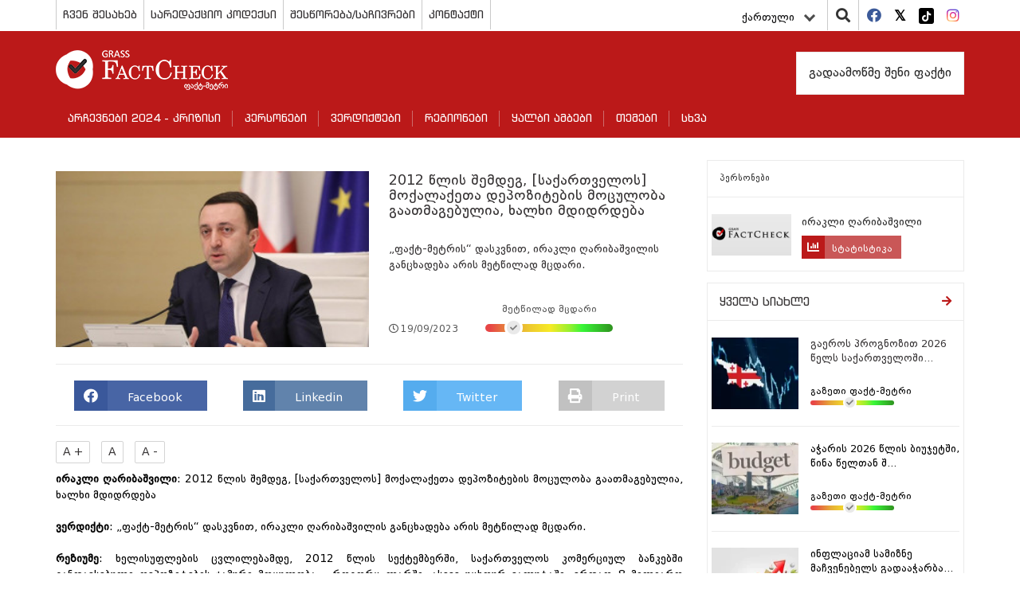

--- FILE ---
content_type: text/html; charset=UTF-8
request_url: https://factcheck.ge/ka/story/42223-2012-%E1%83%AC%E1%83%9A%E1%83%98%E1%83%A1-%E1%83%A8%E1%83%94%E1%83%9B%E1%83%93%E1%83%94%E1%83%92-%E1%83%A1%E1%83%90%E1%83%A5%E1%83%90%E1%83%A0%E1%83%97%E1%83%95%E1%83%94%E1%83%9A%E1%83%9D%E1%83%A1-%E1%83%9B%E1%83%9D%E1%83%A5%E1%83%90%E1%83%9A%E1%83%90%E1%83%A5%E1%83%94%E1%83%97%E1%83%90-%E1%83%93%E1%83%94%E1%83%9E%E1%83%9D%E1%83%96%E1%83%98%E1%83%A2%E1%83%94%E1%83%91%E1%83%98%E1%83%A1-%E1%83%9B%E1%83%9D%E1%83%AA%E1%83%A3%E1%83%9A%E1%83%9D%E1%83%91%E1%83%90-%E1%83%92%E1%83%90%E1%83%90%E1%83%97%E1%83%9B%E1%83%90%E1%83%92%E1%83%94%E1%83%91%E1%83%A3%E1%83%9A%E1%83%98%E1%83%90-%E1%83%AE%E1%83%90%E1%83%9A%E1%83%AE%E1%83%98-%E1%83%9B%E1%83%93%E1%83%98%E1%83%93%E1%83%A0%E1%83%93%E1%83%94%E1%83%91%E1%83%90
body_size: 15030
content:
<!DOCTYPE html>
<html lang="ka">
<head>
    <meta charset="utf-8">
    <meta http-equiv="X-UA-Compatible" content="IE=edge">
    <meta name="viewport" content="width=device-width, initial-scale=1">
        <title>2012 წლის შემდეგ, [საქართველოს] მოქალაქეთა დეპოზიტების მოცულობა გაათმაგებულია, ხალხი მდიდრდება | Factcheck.ge</title>
            <meta name="description" content="ირაკლი ღარიბაშვილი: 2012 წლის შემდეგ, [საქართველოს] მოქალაქეთა დეპოზიტების მოცულობა გაათმაგებულია, ხალხი მდიდრდება
ვერდიქტი: &amp;bdquo;ფაქტ-მეტრის&amp;ldquo;..."/>
        <meta name="keywords" content=""/>
    <meta property="og:url" content="https://factcheck.ge/ka/story/42223-2012-%E1%83%AC%E1%83%9A%E1%83%98%E1%83%A1-%E1%83%A8%E1%83%94%E1%83%9B%E1%83%93%E1%83%94%E1%83%92-%E1%83%A1%E1%83%90%E1%83%A5%E1%83%90%E1%83%A0%E1%83%97%E1%83%95%E1%83%94%E1%83%9A%E1%83%9D%E1%83%A1-%E1%83%9B%E1%83%9D%E1%83%A5%E1%83%90%E1%83%9A%E1%83%90%E1%83%A5%E1%83%94%E1%83%97%E1%83%90-%E1%83%93%E1%83%94%E1%83%9E%E1%83%9D%E1%83%96%E1%83%98%E1%83%A2%E1%83%94%E1%83%91%E1%83%98%E1%83%A1-%E1%83%9B%E1%83%9D%E1%83%AA%E1%83%A3%E1%83%9A%E1%83%9D%E1%83%91%E1%83%90-%E1%83%92%E1%83%90%E1%83%90%E1%83%97%E1%83%9B%E1%83%90%E1%83%92%E1%83%94%E1%83%91%E1%83%A3%E1%83%9A%E1%83%98%E1%83%90-%E1%83%AE%E1%83%90%E1%83%9A%E1%83%AE%E1%83%98-%E1%83%9B%E1%83%93%E1%83%98%E1%83%93%E1%83%A0%E1%83%93%E1%83%94%E1%83%91%E1%83%90">
    <meta property="og:site_name" content="Factcheck.ge"/>
    <meta property="og:title" content="2012 წლის შემდეგ, [საქართველოს] მოქალაქეთა დეპოზიტების მოცულობა გაათმაგებულია, ხალხი მდიდრდება | Factcheck.ge">
    <meta property="og:type" content="article">
    <meta property="og:image:width" content="1200">
    <meta property="og:image:height" content="630">
    <meta property="og:image" content="https://factcheck.ge/storage/files/1200x630/096ce820-56cb-11ee-a6f8-cbfb2727298a.jpg">
    <meta property="og:description" content="ირაკლი ღარიბაშვილი: 2012 წლის შემდეგ, [საქართველოს] მოქალაქეთა დეპოზიტების მოცულობა გაათმაგებულია, ხალხი მდიდრდება
ვერდიქტი: &amp;bdquo;ფაქტ-მეტრის&amp;ldquo;...">
    <meta property="fb:app_id" content="602808230310469">
    <meta property="fb:pages" content="471759786227198">
    <meta itemprop="name" content="">
    <meta itemprop="image" content="https://factcheck.ge/storage/files/1200x630/096ce820-56cb-11ee-a6f8-cbfb2727298a.jpg">
    <meta name="twitter:card" content="summary_large_image" />
    <meta name="twitter:url" content="https://factcheck.ge/ka/story/42223-2012-%E1%83%AC%E1%83%9A%E1%83%98%E1%83%A1-%E1%83%A8%E1%83%94%E1%83%9B%E1%83%93%E1%83%94%E1%83%92-%E1%83%A1%E1%83%90%E1%83%A5%E1%83%90%E1%83%A0%E1%83%97%E1%83%95%E1%83%94%E1%83%9A%E1%83%9D%E1%83%A1-%E1%83%9B%E1%83%9D%E1%83%A5%E1%83%90%E1%83%9A%E1%83%90%E1%83%A5%E1%83%94%E1%83%97%E1%83%90-%E1%83%93%E1%83%94%E1%83%9E%E1%83%9D%E1%83%96%E1%83%98%E1%83%A2%E1%83%94%E1%83%91%E1%83%98%E1%83%A1-%E1%83%9B%E1%83%9D%E1%83%AA%E1%83%A3%E1%83%9A%E1%83%9D%E1%83%91%E1%83%90-%E1%83%92%E1%83%90%E1%83%90%E1%83%97%E1%83%9B%E1%83%90%E1%83%92%E1%83%94%E1%83%91%E1%83%A3%E1%83%9A%E1%83%98%E1%83%90-%E1%83%AE%E1%83%90%E1%83%9A%E1%83%AE%E1%83%98-%E1%83%9B%E1%83%93%E1%83%98%E1%83%93%E1%83%A0%E1%83%93%E1%83%94%E1%83%91%E1%83%90" />
    <meta name="twitter:title" content="2012 წლის შემდეგ, [საქართველოს] მოქალაქეთა დეპოზიტების მოცულობა გაათმაგებულია, ხალხი მდიდრდება | Factcheck.ge" />
    <meta name="twitter:description" content="ირაკლი ღარიბაშვილი: 2012 წლის შემდეგ, [საქართველოს] მოქალაქეთა დეპოზიტების მოცულობა გაათმაგებულია, ხალხი მდიდრდება
ვერდიქტი: &amp;bdquo;ფაქტ-მეტრის&amp;ldquo;..." />
    <meta name="twitter:image:src" content="https://factcheck.ge/storage/files/1200x630/096ce820-56cb-11ee-a6f8-cbfb2727298a.jpg" />
    <meta name="twitter:site" content="Factcheck.ge" />
    <!-- CSRF Token -->
    <meta name="csrf-token" content="BGeOZsjfISA69okijggRPgDqkFKFaODWy6qExTee">
    <!-- Favicon -->
    <link rel="icon" href="https://factcheck.ge/images/favicon.png" type="image/x-icon" />
    <link rel="apple-touch-icon" href="https://factcheck.ge/images/favicon.png">
    <!-- Styles -->
    <link rel="stylesheet" href="https://factcheck.ge/assets/app.css">
    <meta name="robots" content="index,follow,all">
    <!-- Google tag (gtag.js) -->
    <script async src="https://www.googletagmanager.com/gtag/js?id=G-SZ0QZNJ9LC"></script>
    <script>
       window.dataLayer = window.dataLayer || [];
       function gtag(){dataLayer.push(arguments);}
       gtag('js', new Date());
       gtag('config', 'G-SZ0QZNJ9LC');
    </script>
</head>
   <body>
      <header>
         <div class="container">
            <div class="row ">
               <div class="col-md-12 p-0">
                  <div class="top-line">
                     <div class="top-menu" id="header_main_menu">
     <div class="nav-mobile"><a id="top-menu-toggle" href="#!"><span></span><span></span><span></span></a></div>
    <ul>
    	    		                <li class="with-sub">
                    <a href="https://factcheck.ge/ka/page/265-chven-shesakheb">
                        ჩვენ შესახებ
                    </a>
                                            <ol>
                                                            <li>
                                    <a href="https://factcheck.ge/ka/teams">
                                        ჩვენი გუნდი
                                    </a>
                                </li>
                                                            <li>
                                    <a href="https://factcheck.ge/ka/page/284-metodologia">
                                        მეთოდოლოგია
                                    </a>
                                </li>
                                                            <li>
                                    <a href="https://factcheck.ge/ka/page/666-personaluri-monatsemebis-datsva">
                                        პერსონალური მონაცემების დაცვა
                                    </a>
                                </li>
                                                    </ol>
                                    </li>
					    		                <li class="">
                    <a href="https://factcheck.ge/ka/page/632-saredaqtsio-kodeqsi">
                        სარედაქციო კოდექსი
                    </a>
                                    </li>
					    		                <li class="">
                    <a href="https://factcheck.ge/ka/page/643-shestsorebasachivrebi">
                        შესწორება/საჩივრები
                    </a>
                                    </li>
					    		                <li class="">
                    <a href="https://factcheck.ge/ka/page/268-kontaqti">
                        კონტაქტი
                    </a>
                                    </li>
					    </ul>
 </div>
                     <div class="right-items">
                        <div class="lang">
    <div class="language-dropdown dropdown">
        <button class="btn btn-link dropdown-toggle" data-bs-toggle="dropdown" type="button" id="dropdownMenuButton" aria-haspopup="true" aria-expanded="false">
            ქართული
            <div class="down-arrow"></div>
        </button>
        <div class="dropdown-menu" aria-labelledby="dropdownMenuButton">
                                                                            <a href="https://factcheck.ge/en/story/42223-2012-%E1%83%AC%E1%83%9A%E1%83%98%E1%83%A1-%E1%83%A8%E1%83%94%E1%83%9B%E1%83%93%E1%83%94%E1%83%92-%E1%83%A1%E1%83%90%E1%83%A5%E1%83%90%E1%83%A0%E1%83%97%E1%83%95%E1%83%94%E1%83%9A%E1%83%9D%E1%83%A1-%E1%83%9B%E1%83%9D%E1%83%A5%E1%83%90%E1%83%9A%E1%83%90%E1%83%A5%E1%83%94%E1%83%97%E1%83%90-%E1%83%93%E1%83%94%E1%83%9E%E1%83%9D%E1%83%96%E1%83%98%E1%83%A2%E1%83%94%E1%83%91%E1%83%98%E1%83%A1-%E1%83%9B%E1%83%9D%E1%83%AA%E1%83%A3%E1%83%9A%E1%83%9D%E1%83%91%E1%83%90-%E1%83%92%E1%83%90%E1%83%90%E1%83%97%E1%83%9B%E1%83%90%E1%83%92%E1%83%94%E1%83%91%E1%83%A3%E1%83%9A%E1%83%98%E1%83%90-%E1%83%AE%E1%83%90%E1%83%9A%E1%83%AE%E1%83%98-%E1%83%9B%E1%83%93%E1%83%98%E1%83%93%E1%83%A0%E1%83%93%E1%83%94%E1%83%91%E1%83%90" class="dropdown-item">English</a>
                                                                <a href="https://factcheck.ge/az/story/42223-2012-%E1%83%AC%E1%83%9A%E1%83%98%E1%83%A1-%E1%83%A8%E1%83%94%E1%83%9B%E1%83%93%E1%83%94%E1%83%92-%E1%83%A1%E1%83%90%E1%83%A5%E1%83%90%E1%83%A0%E1%83%97%E1%83%95%E1%83%94%E1%83%9A%E1%83%9D%E1%83%A1-%E1%83%9B%E1%83%9D%E1%83%A5%E1%83%90%E1%83%9A%E1%83%90%E1%83%A5%E1%83%94%E1%83%97%E1%83%90-%E1%83%93%E1%83%94%E1%83%9E%E1%83%9D%E1%83%96%E1%83%98%E1%83%A2%E1%83%94%E1%83%91%E1%83%98%E1%83%A1-%E1%83%9B%E1%83%9D%E1%83%AA%E1%83%A3%E1%83%9A%E1%83%9D%E1%83%91%E1%83%90-%E1%83%92%E1%83%90%E1%83%90%E1%83%97%E1%83%9B%E1%83%90%E1%83%92%E1%83%94%E1%83%91%E1%83%A3%E1%83%9A%E1%83%98%E1%83%90-%E1%83%AE%E1%83%90%E1%83%9A%E1%83%AE%E1%83%98-%E1%83%9B%E1%83%93%E1%83%98%E1%83%93%E1%83%A0%E1%83%93%E1%83%94%E1%83%91%E1%83%90" class="dropdown-item">Azərbaycan</a>
                                                                <a href="https://factcheck.ge/am/story/42223-2012-%E1%83%AC%E1%83%9A%E1%83%98%E1%83%A1-%E1%83%A8%E1%83%94%E1%83%9B%E1%83%93%E1%83%94%E1%83%92-%E1%83%A1%E1%83%90%E1%83%A5%E1%83%90%E1%83%A0%E1%83%97%E1%83%95%E1%83%94%E1%83%9A%E1%83%9D%E1%83%A1-%E1%83%9B%E1%83%9D%E1%83%A5%E1%83%90%E1%83%9A%E1%83%90%E1%83%A5%E1%83%94%E1%83%97%E1%83%90-%E1%83%93%E1%83%94%E1%83%9E%E1%83%9D%E1%83%96%E1%83%98%E1%83%A2%E1%83%94%E1%83%91%E1%83%98%E1%83%A1-%E1%83%9B%E1%83%9D%E1%83%AA%E1%83%A3%E1%83%9A%E1%83%9D%E1%83%91%E1%83%90-%E1%83%92%E1%83%90%E1%83%90%E1%83%97%E1%83%9B%E1%83%90%E1%83%92%E1%83%94%E1%83%91%E1%83%A3%E1%83%9A%E1%83%98%E1%83%90-%E1%83%AE%E1%83%90%E1%83%9A%E1%83%AE%E1%83%98-%E1%83%9B%E1%83%93%E1%83%98%E1%83%93%E1%83%A0%E1%83%93%E1%83%94%E1%83%91%E1%83%90" class="dropdown-item">հայերեն</a>
                                                                <a href="https://factcheck.ge/ru/story/42223-2012-%E1%83%AC%E1%83%9A%E1%83%98%E1%83%A1-%E1%83%A8%E1%83%94%E1%83%9B%E1%83%93%E1%83%94%E1%83%92-%E1%83%A1%E1%83%90%E1%83%A5%E1%83%90%E1%83%A0%E1%83%97%E1%83%95%E1%83%94%E1%83%9A%E1%83%9D%E1%83%A1-%E1%83%9B%E1%83%9D%E1%83%A5%E1%83%90%E1%83%9A%E1%83%90%E1%83%A5%E1%83%94%E1%83%97%E1%83%90-%E1%83%93%E1%83%94%E1%83%9E%E1%83%9D%E1%83%96%E1%83%98%E1%83%A2%E1%83%94%E1%83%91%E1%83%98%E1%83%A1-%E1%83%9B%E1%83%9D%E1%83%AA%E1%83%A3%E1%83%9A%E1%83%9D%E1%83%91%E1%83%90-%E1%83%92%E1%83%90%E1%83%90%E1%83%97%E1%83%9B%E1%83%90%E1%83%92%E1%83%94%E1%83%91%E1%83%A3%E1%83%9A%E1%83%98%E1%83%90-%E1%83%AE%E1%83%90%E1%83%9A%E1%83%AE%E1%83%98-%E1%83%9B%E1%83%93%E1%83%98%E1%83%93%E1%83%A0%E1%83%93%E1%83%94%E1%83%91%E1%83%90" class="dropdown-item">Русский</a>
                                    </div>
    </div>
</div>

                        <div class="search">
                           <i class="fa fa-search"></i>
                           <div class="search-in" style=" z-index: 9999999;">
                               <div class="selector">
                                   <select class="withoutsearch" id="withoutsearch">
                                       <option value="1">სიახლეები</option>
                                       <option value="2">პერსონები</option>
                                       <option value="3">ავტორები</option>
                                   </select>
                               </div>
                              <div class="search-side">
                                 <div class="search-inside">
                                    <input type="search" name="" id="searchValue" placeholder="ჩაწერეთ საძიებო სიტყვა...">
                                    <i class="fa fa-window-close"></i>
                                 </div>
                              </div>
                           </div>
                        </div>
                        <div class="socials">
    <ul>
                <li>
            <a href="https://facebook.com/Factcheck.ge" target="_blank">
                <i class="fab fa-facebook"></i>
            </a>
        </li>
                <li>
            <a href="https://twitter.com/FactcheckG" target="_blank">
                <i class="fab fa-twitter-square"></i>
            </a>
        </li>
                <li>
            <a href="https://www.tiktok.com/@factcheck.ge" target="_blank">
                <i class="fab fa-tiktok"></i>
            </a>
        </li>
                <li>
            <a href="https://www.instagram.com/factcheckgeorgia/" target="_blank">
                <i class="fab fa-instagram"></i>
            </a>
        </li>
            </ul>
</div>
                     </div>
                  </div>
               </div>
            </div>
         </div>
         <div class="nav-block">
            <div class="container">
               <div class="row">
                  <div class="col-md-12">
                     <div class="menu-top-side">
                        <div class="brand">
                           <a href="https://factcheck.ge/ka">
                              <h1>
                                  <img src="https://factcheck.ge/assets/images/factcheck.png" alt="Factcheck.ge">
                              </h1>
                            </a>
                        </div>
                     </div>

                     <div class="database pull-right">
                                                      <a href="https://factcheck.ge/ka/page/285-gadaamotsme-sheni-faqti">
                                 გადაამოწმე შენი ფაქტი
                             </a>
                                              </div>
                     <nav class="navbar navbar-default">
     <div class="navbar-header">
         <button class="navbar-toggle navbar-toggler collapsed" type="button" data-bs-toggle="collapse" data-bs-target="#navbarSupportedContent" aria-controls="navbarSupportedContent" aria-expanded="false" aria-label="Toggle navigation">
             <span class="sr-only">Toggle navigation</span>
             <span class="icon-bar"></span>
             <span class="icon-bar"></span>
             <span class="icon-bar"></span>
         </button>
     </div>
     <div id="navbarSupportedContent" class="navbar-collapse collapse" style="float: left; width: 100%;">
         <ul class="nav navbar-nav">
                              <li class="dropdown">
                     <a href="https://factcheck.ge/ka/665-archevnebi-2024-krizisi">
                         არჩევნები 2024 - კრიზისი
                     </a>
                                      </li>
                              <li class="dropdown">
                     <a href="https://factcheck.ge/ka/persons">
                         პერსონები
                     </a>
                                      </li>
                              <li class="dropdown">
                     <a href="https://factcheck.ge/ka/verdicts">
                         ვერდიქტები
                     </a>
                                              <i class="fa fa-chevron-down"></i>
                         <ul class="dropdown-menu">
                                                              <li class="dropdown">
                                     <a href="https://factcheck.ge/ka/verdicts/1-simartle">
                                         სიმართლე
                                     </a>
                                 </li>
                                                              <li class="dropdown">
                                     <a href="https://factcheck.ge/ka/verdicts/4-mettsilad-simartle">
                                         მეტწილად სიმართლე
                                     </a>
                                 </li>
                                                              <li class="dropdown">
                                     <a href="https://factcheck.ge/ka/verdicts/5-nakhevrad-simartle">
                                         ნახევრად სიმართლე
                                     </a>
                                 </li>
                                                              <li class="dropdown">
                                     <a href="https://factcheck.ge/ka/verdicts/6-mettsilad-mtsdari">
                                         მეტწილად მცდარი
                                     </a>
                                 </li>
                                                              <li class="dropdown">
                                     <a href="https://factcheck.ge/ka/verdicts/3-mtsdari">
                                         მცდარი
                                     </a>
                                 </li>
                                                              <li class="dropdown">
                                     <a href="https://factcheck.ge/ka/verdicts/2-tyuili">
                                         ტყუილი
                                     </a>
                                 </li>
                                                              <li class="dropdown">
                                     <a href="https://factcheck.ge/ka/verdicts/51-manipulireba">
                                         მანიპულირება
                                     </a>
                                 </li>
                                                              <li class="dropdown">
                                     <a href="https://factcheck.ge/ka/verdicts/38-yalbi-ambavi">
                                         ყალბი ამბავი
                                     </a>
                                 </li>
                                                              <li class="dropdown">
                                     <a href="https://factcheck.ge/ka/verdicts/7-verdiqtis-gareshe">
                                         ვერდიქტის გარეშე
                                     </a>
                                 </li>
                                                              <li class="dropdown">
                                     <a href="https://factcheck.ge/ka/verdicts/49-pozitziashi-shekmuli">
                                         პოზიცია შეცვალა
                                     </a>
                                 </li>
                                                              <li class="dropdown">
                                     <a href="https://factcheck.ge/ka/verdicts/50-pozitziashi-ar-sheqmuli">
                                         პოზიცია არ შეუცვლია
                                     </a>
                                 </li>
                                                              <li class="dropdown">
                                     <a href="https://factcheck.ge/ka/verdicts/55-pozitsia-natsilobriv-shetsvala">
                                         პოზიცია ნაწილობრივ შეცვალა
                                     </a>
                                 </li>
                                                              <li class="dropdown">
                                     <a href="https://factcheck.ge/ka/verdicts/45-satira">
                                         სატირა
                                     </a>
                                 </li>
                                                              <li class="dropdown">
                                     <a href="https://factcheck.ge/ka/verdicts/37-gazeti-faqt-metri">
                                         გაზეთი ფაქტ-მეტრი
                                     </a>
                                 </li>
                                                      </ul>
                                      </li>
                              <li class="dropdown">
                     <a href="https://factcheck.ge/ka/regions">
                         რეგიონები
                     </a>
                                      </li>
                              <li class="dropdown">
                     <a href="https://factcheck.ge/ka/573-qhalbi-ambebi">
                         ყალბი ამბები
                     </a>
                                              <i class="fa fa-chevron-down"></i>
                         <ul class="dropdown-menu">
                                                              <li class="dropdown">
                                     <a href="https://factcheck.ge/ka/664-%E1%83%99%E1%83%9A%E1%83%98%E1%83%9B%E1%83%90%E1%83%A2%E1%83%98%E1%83%A1-%E1%83%AA%E1%83%95%E1%83%9A%E1%83%98%E1%83%9A%E1%83%94%E1%83%91%E1%83%90">
                                         კლიმატის ცვლილება
                                     </a>
                                 </li>
                                                              <li class="dropdown">
                                     <a href="https://factcheck.ge/ka/page/663-rogor-ar-movtyuvdet">
                                         როგორ არ მოვტყუვდეთ?
                                     </a>
                                 </li>
                                                      </ul>
                                      </li>
                              <li class="dropdown">
                     <a href="https://factcheck.ge/ka/270-topics">
                         თემები
                     </a>
                                              <i class="fa fa-chevron-down"></i>
                         <ul class="dropdown-menu">
                                                              <li class="dropdown">
                                     <a href="https://factcheck.ge/ka/469-ekonomika">
                                         ეკონომიკა
                                     </a>
                                 </li>
                                                              <li class="dropdown">
                                     <a href="https://factcheck.ge/ka/473-samartali">
                                         სამართალი
                                     </a>
                                 </li>
                                                              <li class="dropdown">
                                     <a href="https://factcheck.ge/ka/506-politika">
                                         პოლიტიკა
                                     </a>
                                 </li>
                                                              <li class="dropdown">
                                     <a href="https://factcheck.ge/ka/475-ganatleba">
                                         განათლება
                                     </a>
                                 </li>
                                                              <li class="dropdown">
                                     <a href="https://factcheck.ge/ka/465-jandatsva">
                                         ჯანდაცვა
                                     </a>
                                 </li>
                                                      </ul>
                                      </li>
                              <li class="dropdown">
                     <a href="https://factcheck.ge/ka/636-%E1%83%A1%E1%83%AE%E1%83%95%E1%83%90">
                         სხვა
                     </a>
                                              <i class="fa fa-chevron-down"></i>
                         <ul class="dropdown-menu">
                                                              <li class="dropdown">
                                     <a href="https://factcheck.ge/ka/544-ukraina">
                                         უკრაინა
                                     </a>
                                 </li>
                                                              <li class="dropdown">
                                     <a href="https://factcheck.ge/ka/281-dapirebebi">
                                         დაპირებები
                                     </a>
                                 </li>
                                                              <li class="dropdown">
                                     <a href="https://factcheck.ge/ka/651-archevnebi-2021">
                                         არჩევნები 2021
                                     </a>
                                 </li>
                                                              <li class="dropdown">
                                     <a href="https://factcheck.ge/ka/313-archevnebi-2017">
                                         არჩევნები 2017
                                     </a>
                                 </li>
                                                              <li class="dropdown">
                                     <a href="https://factcheck.ge/ka/310-archevnebi-2016">
                                         არჩევნები 2016
                                     </a>
                                 </li>
                                                              <li class="dropdown">
                                     <a href="https://factcheck.ge/ka/293-archevnebi-2014">
                                         არჩევნები 2014
                                     </a>
                                 </li>
                                                              <li class="dropdown">
                                     <a href="https://factcheck.ge/ka/279-archevnebi-2013">
                                         არჩევნები 2013
                                     </a>
                                 </li>
                                                              <li class="dropdown">
                                     <a href="https://factcheck.ge/ka/640-covid-19">
                                         COVID-19
                                     </a>
                                 </li>
                                                              <li class="dropdown">
                                     <a href="https://factcheck.ge/ka/644-%E1%83%99%E1%83%9D%E1%83%95%E1%83%98%E1%83%93%E1%83%95%E1%83%90%E1%83%A5%E1%83%AA%E1%83%98%E1%83%9C%E1%83%90">
                                         კოვიდვაქცინა
                                     </a>
                                 </li>
                                                              <li class="dropdown">
                                     <a href="https://factcheck.ge/ka/289-fctv">
                                         ფაქტ-მეტრი TV
                                     </a>
                                 </li>
                                                      </ul>
                                      </li>
                      </ul>
     </div>
 </nav>
                  </div>
               </div>
            </div>
         </div>
      </header>
      <main>
             <div class="container">
        <div class="row">
            <div class="col-md-12">
                <div class="left-wrapper">

                    <div class="post-block type-1 vs-archive vs-in">
                                               <div class="just-person-detail">
                            <div class="post-image">
                                <img src="https://factcheck.ge/storage/files/320x180/096ce820-56cb-11ee-a6f8-cbfb2727298a.jpg" alt="2012 წლის შემდეგ, [საქართველოს] მოქალაქეთა დეპოზიტების მოცულობა გაათმაგებულია, ხალხი მდიდრდება">
                            </div>
                            <div class="post-info">
                                <h3>
                                    2012 წლის შემდეგ, [საქართველოს] მოქალაქეთა დეპოზიტების მოცულობა გაათმაგებულია, ხალხი მდიდრდება
                                </h3>
                                <p>
                                    „ფაქტ-მეტრის“ დასკვნით, ირაკლი ღარიბაშვილის განცხადება არის მეტწილად მცდარი.
                                </p>
                                <div class="post-tools inside">
                                    <div class="date">
                                        <i class="far fa-clock"></i>19/09/2023
                                    </div>
                                                                            <div class="judgement ">
    <div class="txt">მეტწილად მცდარი</div>
    <div class="truth-progress">
        <div class="in-item">
            <i class="fas fa-check" style="left:15%;right: unset;"></i>
            <div class="PopOver">განცხადებაში არის სიმართლის ელემენტები, მაგრამ იგნორირებულია მნიშვნელოვანი ფაქტები, რასაც შეეძლო სხვა შთაბეჭდილების მოხდენა</div>
        </div>
    </div>
</div>
                                                                    </div>
                                                            </div>
                        </div>
                        <div class="sharing">
	<a href="#" onclick="socialSharer('https://factcheck.ge/ka/story/42223-2012-%E1%83%AC%E1%83%9A%E1%83%98%E1%83%A1-%E1%83%A8%E1%83%94%E1%83%9B%E1%83%93%E1%83%94%E1%83%92-%E1%83%A1%E1%83%90%E1%83%A5%E1%83%90%E1%83%A0%E1%83%97%E1%83%95%E1%83%94%E1%83%9A%E1%83%9D%E1%83%A1-%E1%83%9B%E1%83%9D%E1%83%A5%E1%83%90%E1%83%9A%E1%83%90%E1%83%A5%E1%83%94%E1%83%97%E1%83%90-%E1%83%93%E1%83%94%E1%83%9E%E1%83%9D%E1%83%96%E1%83%98%E1%83%A2%E1%83%94%E1%83%91%E1%83%98%E1%83%A1-%E1%83%9B%E1%83%9D%E1%83%AA%E1%83%A3%E1%83%9A%E1%83%9D%E1%83%91%E1%83%90-%E1%83%92%E1%83%90%E1%83%90%E1%83%97%E1%83%9B%E1%83%90%E1%83%92%E1%83%94%E1%83%91%E1%83%A3%E1%83%9A%E1%83%98%E1%83%90-%E1%83%AE%E1%83%90%E1%83%9A%E1%83%AE%E1%83%98-%E1%83%9B%E1%83%93%E1%83%98%E1%83%93%E1%83%A0%E1%83%93%E1%83%94%E1%83%91%E1%83%90', 'facebook')" class="fb-share">
		<span class="fab fa-facebook"></span> <span class="txt">Facebook</span>
	</a>
	
	<a href="#" onclick="socialSharer('https://factcheck.ge/ka/story/42223-2012-%E1%83%AC%E1%83%9A%E1%83%98%E1%83%A1-%E1%83%A8%E1%83%94%E1%83%9B%E1%83%93%E1%83%94%E1%83%92-%E1%83%A1%E1%83%90%E1%83%A5%E1%83%90%E1%83%A0%E1%83%97%E1%83%95%E1%83%94%E1%83%9A%E1%83%9D%E1%83%A1-%E1%83%9B%E1%83%9D%E1%83%A5%E1%83%90%E1%83%9A%E1%83%90%E1%83%A5%E1%83%94%E1%83%97%E1%83%90-%E1%83%93%E1%83%94%E1%83%9E%E1%83%9D%E1%83%96%E1%83%98%E1%83%A2%E1%83%94%E1%83%91%E1%83%98%E1%83%A1-%E1%83%9B%E1%83%9D%E1%83%AA%E1%83%A3%E1%83%9A%E1%83%9D%E1%83%91%E1%83%90-%E1%83%92%E1%83%90%E1%83%90%E1%83%97%E1%83%9B%E1%83%90%E1%83%92%E1%83%94%E1%83%91%E1%83%A3%E1%83%9A%E1%83%98%E1%83%90-%E1%83%AE%E1%83%90%E1%83%9A%E1%83%AE%E1%83%98-%E1%83%9B%E1%83%93%E1%83%98%E1%83%93%E1%83%A0%E1%83%93%E1%83%94%E1%83%91%E1%83%90', 'linkedin')" class="linkedin-share">
		<span class="fab fa-linkedin"></span> <span class="txt">Linkedin</span>
	</a>
	<a href="#" onclick="socialSharer('https://factcheck.ge/ka/story/42223-2012-%E1%83%AC%E1%83%9A%E1%83%98%E1%83%A1-%E1%83%A8%E1%83%94%E1%83%9B%E1%83%93%E1%83%94%E1%83%92-%E1%83%A1%E1%83%90%E1%83%A5%E1%83%90%E1%83%A0%E1%83%97%E1%83%95%E1%83%94%E1%83%9A%E1%83%9D%E1%83%A1-%E1%83%9B%E1%83%9D%E1%83%A5%E1%83%90%E1%83%9A%E1%83%90%E1%83%A5%E1%83%94%E1%83%97%E1%83%90-%E1%83%93%E1%83%94%E1%83%9E%E1%83%9D%E1%83%96%E1%83%98%E1%83%A2%E1%83%94%E1%83%91%E1%83%98%E1%83%A1-%E1%83%9B%E1%83%9D%E1%83%AA%E1%83%A3%E1%83%9A%E1%83%9D%E1%83%91%E1%83%90-%E1%83%92%E1%83%90%E1%83%90%E1%83%97%E1%83%9B%E1%83%90%E1%83%92%E1%83%94%E1%83%91%E1%83%A3%E1%83%9A%E1%83%98%E1%83%90-%E1%83%AE%E1%83%90%E1%83%9A%E1%83%AE%E1%83%98-%E1%83%9B%E1%83%93%E1%83%98%E1%83%93%E1%83%A0%E1%83%93%E1%83%94%E1%83%91%E1%83%90', 'twitter')" class="twitter-share">
		<span class="fab fa-twitter"></span> <span class="txt">Twitter</span>
	</a>
	<a href="#" class="print-btn">
		<span class="fa fa-print"></span> <span class="txt">Print</span>
	</a>
</div>
<script type="text/javascript">
	function socialSharer(url, social){
		if (social=='linkedin') {
			window.open("https://www.linkedin.com/shareArticle?mini=true&url="+url,"_blank", "toolbar=yes,scrollbars=yes,resizable=yes,top=20,left=20,width=800,height=600");
		} else if(social=='twitter') {
			window.open("https://twitter.com/intent/tweet?text=&url="+url,"_blank","toolbar=yes,scrollbars=yes,resizable=yes,top=20,left=20,width=800,height=600");
		} else if(social=='google') {
			window.open("https://plus.google.com/share?url="+url,"_blank","toolbar=yes,scrollbars=yes,resizable=yes,top=20,left=20,width=800,height=600");
		} else {
			window.open("https://www.facebook.com/sharer/sharer.php?u="+url, "_blank", "toolbar=yes,scrollbars=yes,resizable=yes,top=20,left=20,width=800,height=600");
		}
	}
</script>
                        <div class="text-content">
                            <div class="txt-sizing">
                                <button id="up">A +</button>
                                <button id="reset">A</button>
                                <button id="down">A -</button>
                            </div>

                            <div id="article-text">
                                <p style="text-align: justify;"><strong><span lang="GEO/KAT">ირაკლი ღარიბაშვილი</span></strong><span lang="GEO/KAT">: 2012 წლის შემდეგ, [საქართველოს] მოქალაქეთა დეპოზიტების მოცულობა გაათმაგებულია, ხალხი მდიდრდება</span><o:p></o:p></p>
<p style="text-align: justify;"><strong><span lang="GEO/KAT">ვერდიქტი</span></strong><span lang="GEO/KAT">: &bdquo;ფაქტ-მეტრის&ldquo; დასკვნით, ირაკლი ღარიბაშვილის განცხადება არის მეტწილად მცდარი.<o:p></o:p></span></p>
<p style="text-align: justify;"><strong><span lang="GEO/KAT">რეზიუმე</span></strong><span lang="GEO/KAT">: ხელისუფლების ცვლილებამდე, 2012 წლის სექტემბერში, საქართველოს კომერციულ ბანკებში განთავსებული დეპოზიტების ჯამური მოცულობა - როგორც ლარში, ასევე უცხოურ ვალუტაში, ერთად 8 მილიარდ ლარს შეადგენდა. 2023 წლის ივლისის მდგომარეობით ის 49 მილიარდამდეა გაზრდილი. შესაბამისად, 11 წელიწადში დეპოზიტების ნომინალური მოცულობა არა 10-ჯერ, არამედ 6-ჯერ გაიზარდა. ფიზიკური პირების დეპოზიტები კი 3.4-დან 24.9 მლრდ ლარამდე - 7.2-ჯერ.<o:p></o:p></span></p>
<p style="text-align: justify;"><span lang="GEO/KAT">დეპოზიტების მოცულობის ზრდაზე დამატებით მინიმუმ ორმა ფაქტორმაც იქონია გავლენა, რაც საქართველოს მოქალაქეების გამდიდრებასთან კავშირში არ არის - გაცვლითი კურსის ცვლილებამ, რამაც ლარში გადაყვანით უცხოური ვალუტის დანაზოგი მხოლოდ ტექნიკურად გაზარდა (1$-ის ოდენობის დანაზოგი 2012 წელს პირობითად 1.65 ლარს უტოლდებოდა, დღეის მდგომარეობით იგივე 1$-ის ოდენობის დანაზოგი 2.65 ლარამდეა<a href="file:///D:/Dropbox/FactCheck%20Shared%20Folder/factcheck/new%20editor/%E1%83%9B%E1%83%96%E1%83%90/%E1%83%9C%E1%83%A3%E1%83%AA%E1%83%90/%E1%83%A6%E1%83%90%E1%83%A0%E1%83%98%E1%83%91%E1%83%90%E1%83%A8%E1%83%95%E1%83%98%E1%83%9A%E1%83%98%20%E1%83%93%E1%83%94%E1%83%9E%E1%83%9D%E1%83%96%E1%83%98%E1%83%A2%E1%83%94%E1%83%91%E1%83%96%E1%83%94.docx#_ftn1" name="_ftnref1" title=""><!-- [if !supportFootnotes]--><span lang="GEO/KAT">[1]</span><!--[endif]--></a>) და 2022 წელს რუსეთის მოქალაქეების მიერ ქართულ ბანკებში გადმოტანილმა დეპოზიტებმა.<o:p></o:p></span></p>
<p style="text-align: justify;"><span lang="GEO/KAT">შესაბამისად, ერთი მხრივ პრემიერმა არასწორად დაასახელა რიცხობრივი მაჩვენებლები, რითაც ზრდის ტემპი გადაჭარბებით წარმოაჩინა (10-ჯერ ზრდა, ნაცვლად რეალური 6.1-7.2-ჯერ ზრდისა), მეორე მხრივ - მთლიანი დეპოზიტები მოქალაქეთა დანაზოგად წარმოაჩინა და მათ გამდიდრებას დაუკავშირა, მაშინ როცა მთლიანი დეპოზიტები გარდა საქართველოს მოქალაქეებისა მოიცავს უცხოელების, იურიდიული პირებისა და თავად მთავრობის დეპოზიტებსაც. ამავდროულად, მას არ გაუმახვილებია ყურადღება გარემოებაზე, რომ დეპოზიტების ზრდა სიახლეს ან განსაკუთრებულ მოვლენას არ წარმოადგენს და ის ზრდადი იყო წინა პერიოდებშიც (ცალკეულ შემთხვევებში, უფრო მაღალი ტემპითაც), ისევე როგორც ყურადღების მიღმა დატოვა გარემოება, რომ დეპოზიტების ზრდაში არსებითი გავლენა უკრაინაში გაჩაღებული ომის შემდგომ პერიოდში რუსეთის მოქალაქეთა დეპოზიტების ნახტომისებურმა ზრდამ შეიტანა, რასაც საქართველოს მოქალაქეთა გამდიდრებასთან საერთო არაფერი აქვს.<o:p></o:p></span></p>
<p style="text-align: justify;"><span lang="GEO/KAT">შესაბამისად, &bdquo;ფაქტ-მეტრი&ldquo; ირაკლი ღარიბაშვილის განცხადებას აფასებს ვერდიქტით - მეტწილად მცდარი.<o:p></o:p></span></p>
<p style="text-align: justify;"><strong><span lang="GEO/KAT">ანალიზი</span></strong><span lang="GEO/KAT"><o:p></o:p></span></p>
<p style="text-align: justify;"><span lang="GEO/KAT">11 სექტემბერს, მთავრობის სხდომაზე, პრემიერ-მინისტრმა ირაკლი ღარიბაშვილმა ეკონომიკურ თემებზე საუბრისას დეპოზიტების ზრდაზე გაამახვილა ყურადღება და </span><a href="https://www.facebook.com/GeorgianGovernment/videos/692892336214287"><span lang="GEO/KAT">განაცხადა</span></a><span lang="GEO/KAT"> (12:16-დან): &bdquo;2012 წელს ჩვენი მოქალაქეების დეპოზიტების საერთო მოცულობა იყო თუ სწორად მახსოვს 2 მილიარდ დოლარზე მეტი და ამდენივე ლარში, ახლა არის 23 მილიარდი დოლარი და ამდენივე არის ლარში. გაათმაგებულია ჩვენს კომერციულ ბანკებში განთავსებული დეპოზიტების რაოდენობა. ანუ ხალხი მდიდრდება, ქვეყანა ვითარდება&ldquo;.<o:p></o:p></span></p>
<p style="text-align: justify;"><span lang="GEO/KAT"><strong>რა თქვა პრემიერ მინისტრმა?!</strong><o:p></o:p></span></p>
<p style="text-align: justify;"><span lang="GEO/KAT">განცხადების ანალიზისათვის პირველ რიგში მნიშვნელოვანია, განიმარტოს, სავარაუდოდ, რა იგულისხმა პრემიერმა, რადგან გამოყენებული ტერმინოლოგიიდან და ერთეულებიდან გამომდინარე მისი ტექსტი აღქმადი არ არის, ბუკვალური გაგების შემთხვევაში კი დასახელებული მონაცემები აბსურდულია. პრემიერის განცხადებიდან ცხადია მხოლოდ ის რომ, ის საქართველოს მოქალაქეთა საბანკო დეპოზიტებს 11 წლის მანძილზე 10-ჯერ გაზრდილად აცხადებს და აღნიშნულს მოქალაქეთა გამდიდრებით ხსნის. &bdquo;ფაქტ-მეტრმა&ldquo; სცადა, გაერკვია, თუ რა თქვა პრემიერმა.<o:p></o:p></span></p>
<p style="text-align: justify;"><span lang="GEO/KAT">მტკიცება N1</span><span lang="GEO/KAT"> &ndash; ახლა [2023 წელი] მოქალაქეთა დეპოზიტების მოცულობა არის 23 მლრდ დოლარი და ამდენივე ლარი. ტექსტის ბუკვალურად გაგების შემთხვევაში გამოდის რომ პრემიერის მტკიცებით, საქართველოს მოქალაქეთა საბანკო დეპოზიტების ჯამური მოცულობა 120 მლრდ ლარამდეა (2*23,000,000,000*2.6292<a href="file:///D:/Dropbox/FactCheck%20Shared%20Folder/factcheck/new%20editor/%E1%83%9B%E1%83%96%E1%83%90/%E1%83%9C%E1%83%A3%E1%83%AA%E1%83%90/%E1%83%A6%E1%83%90%E1%83%A0%E1%83%98%E1%83%91%E1%83%90%E1%83%A8%E1%83%95%E1%83%98%E1%83%9A%E1%83%98%20%E1%83%93%E1%83%94%E1%83%9E%E1%83%9D%E1%83%96%E1%83%98%E1%83%A2%E1%83%94%E1%83%91%E1%83%96%E1%83%94.docx#_ftn2" name="_ftnref2" title=""><!-- [if !supportFootnotes]--><span lang="GEO/KAT">[2]</span><!--[endif]--></a>), რაც არათუ მოქალაქეთა, არამედ ქვეყანაში არსებული საბანკო დეპოზიტების ჯამურ მოცულობასაც კი (რეზიდენტი და არარეზიდენტი ფიზიკური პირები, რეზიდენტი და არარეზიდენტი იურიდიული პირები, მთავრობა), რაც 48.9 მლრდ ლარს შეადგენს, 2.5-ჯერ აღემატება. ვინაიდან, ნაკლებად მოსალოდნელია, პრემიერი მსგავსი მასშტაბის შეცდომას უშვებდეს, სავარაუდოა, რომ ის გულისხმობს უცხოურ ვალუტაში განთავსებული დეპოზიტების ლარში გამოსახული მნიშვნელობისა (23 მლრდ ლარი) და ლარში განთავსებული დეპოზიტების (&bdquo;ამდენივე&ldquo;, ანუ 23 მლრდ ლარი) ჯამურ მოცულობას, რაც მისი სიტყვების მისთვისვე სასარგებლოდ ინტერპრეტირებით 46 მლრდ ლარი გამოდის და დეპოზიტების ჯამურ მოცულობასთან (48.9 მლრდ ლარი) ახლოსაა.<o:p></o:p></span></p>
<p style="text-align: justify;"><span lang="GEO/KAT">მტკიცება N2 &ndash; [2012 წელთან შედარებით] გაათმაგებულია დეპოზიტების რაოდენობა, ხალხი მდიდრდება.<o:p></o:p></span></p>
<p style="text-align: justify;"><span lang="GEO/KAT">აღნიშნული მტკიცებიდან (პირველი მტკიცების პრემიერის სასარგებლოდ ინტერპრეტირების შემთხვევაში) გამომდინარეობს, რომ 2012 წელს დეპოზიტების ჯამური მოცულობა 46 მლრდ-ზე 10-ჯერ ნაკლები, შესაბამისად - 4.6 მლრდ ლარი იყო და აღნიშნული ცვლილება ხალხის გამდიდრებითაა გამოწვეული.<o:p></o:p></span></p>
<p style="text-align: justify;"><span lang="GEO/KAT">მტკიცება N3 &ndash; 2012 წელს ჩვენი მოქალაქეების დეპოზიტების საერთო მოცულობა იყო 2 მლრდ დოლარზე მეტი და ამდენივე ლარი.<o:p></o:p></span></p>
<p style="text-align: justify;"><span lang="GEO/KAT">სინამდვილეში, 2012 წლის სექტემბრის ბოლოს მდგომარეობით (არჩევნებამდე ბოლო თვე) დეპოზიტების ჯამური (მ.შ უცხოელების, ბიზნესისა და მთავრობის) მოცულობა 8 მლრდ ლარს შეადგენდა და პრემიერის სიტყვები არცერთი ინტერპრეტაციით არ არის ახლოს აღნიშნულ მაჩვენებელთან. მეტ-ნაკლებად უახლოვდება ბუკვალური გაგებისას მიღებული მაჩვენებელი (2*2,000,000,000*1.6567<a href="file:///D:/Dropbox/FactCheck%20Shared%20Folder/factcheck/new%20editor/%E1%83%9B%E1%83%96%E1%83%90/%E1%83%9C%E1%83%A3%E1%83%AA%E1%83%90/%E1%83%A6%E1%83%90%E1%83%A0%E1%83%98%E1%83%91%E1%83%90%E1%83%A8%E1%83%95%E1%83%98%E1%83%9A%E1%83%98%20%E1%83%93%E1%83%94%E1%83%9E%E1%83%9D%E1%83%96%E1%83%98%E1%83%A2%E1%83%94%E1%83%91%E1%83%96%E1%83%94.docx#_ftn3" name="_ftnref3" title=""><!-- [if !supportFootnotes]--><span lang="GEO/KAT">[3]</span><!--[endif]--></a>), რომელიც 6.6 მლრდ ლარი გამოდის. თუმცა ერთი განცხადების ფარგლებში ერთი და იგივე ტერმინოლოგიის განსხვავებული ინტერპრეტაციით გამოყენება პრემიერის მხრიდან ნაკლებად სავარაუდოა. შესაბამისად, მოსალოდნელია რომ ის 2012 წლის მდგომარეობით დეპოზიტების ჯამურ მოცულობას 4 მლრდ-ზე მეტად მიიჩნევს, რაც ერთიანობაში პირველ და მეორე მტკიცებებთან ლოგიკურ ჯაჭვს კრავს.<o:p></o:p></span></p>
<p style="text-align: justify;"><span lang="GEO/KAT">შესაბამისად, ზუსტად იმის დადგენა თუ რა მონაცემებზე საუბრობს პრემიერი, პროფესიული ანალიზის პირობებშიც კი შეუძლებელია. რიგითი მოქალაქისათვის კი მხოლოდ ის არის გასაგები, რომ პრემიერის პოზიციით საქართველოს მოქალაქეთა საბანკო დეპოზიტები 2012 წელთან შედარებით 10-ჯერ არის გაზრდილი, დღეის მდგომარეობით 46 მლრდ ლარამდეა [სავარაუდოდ] და აღნიშნული მოქალაქეთა გამდიდრებით არის განპირობებული.<o:p></o:p></span></p>
<p style="text-align: justify;"><span lang="GEO/KAT"><strong>შეესაბამება, თუ - არა რეალობას პრემიერის განცხადება?!</strong><o:p></o:p></span></p>
<p style="text-align: justify;"><span lang="GEO/KAT">ეროვნული ბანკის საიტზე დეპოზიტების შესახებ სტატისტიკა 1996 წლიდან იძებნება. თუ არ ჩავთვლით ცალკეულ გამონაკლისებს, მრუდი ყოველთვის აღმავალია. შესაბამისად, საბანკო დეპოზიტები მთელ პერიოდზე ზრდის ტენდენციით ხასიათდებოდა.<o:p></o:p></span></p>
<p style="text-align: justify;"><span lang="GEO/KAT">1996 წლის იანვარში დეპოზიტების საერთო მოცულობა 33 მლნ ლარს შეადგენდა - ამჟამინდელზე 1500-ჯერ ნაკლებს. ეკონომიკა ამ მასშტაბით არ გაზრდილა, მაგრამ გაიზარდა ნდობა საბანკო სექტორის მიმართ, მეორე მხრივ, მოქალაქეთა უფრო დიდ ნაწილს გაუჩნდა დაზოგვის შესაძლებლობა და მათი შემოსავალი მხოლოდ მიმდინარე ხარჯებისათვის საკმარის ნიშნულს გასცდა. ვარდების რევოლუციამდე, დეპოზიტების მოცულობა 77</span>4 <span lang="GEO/KAT">მლ</span>ნ <span lang="GEO/KAT">ლარამდე იყო გაზრდილი, 2012 წლის სექტემბერში კი 8 მლრდ ლარამდე. 2008-2009 წლებში ომის, მსოფლიო ეკონომიკური კრიზისისა და საქართველოში არსებული პოლიტიკური კრიზისის ფონზე ზრდა 16 თვით 2009 წლის დეკემბრამდე შეჩერდა, თუმცა სისტემას კოლაფსი არ განუცდია.<o:p></o:p></span></p>
<p style="text-align: justify;"><span lang="GEO/KAT">საბანკო აქტივებისა და მათ შორის დეპოზიტების მოცულობის ზრდა 2012 წლის საპარლამენტო არჩევნების შემდეგაც გაგრძელდა. ბოლო 11 წლის განმავლობაში, ლარში განთავსებული დეპოზიტები 8.2-ჯერ - 2.9 მლრდ-დან 23.9 მლრდ ლარამდე, გაიზარდა. უცხოურ ვალუტაში განთავსებული დეპოზიტები კი 5-ჯერ - 5 მლრდ-დან 25 მლრდ ლარამდე, დეპოზიტები ჯამურად 6.1-ჯერ - </span><a href="https://nbg.gov.ge/statistics/statistics-data"><span lang="GEO/KAT">8 მლრდ-დან 48.9 მლრდ ლარამდე</span></a><span lang="GEO/KAT">. <o:p></o:p></span></p>
<p style="text-align: justify;"><strong><span lang="GEO/KAT">გრაფიკი 1</span></strong><span lang="GEO/KAT">: საბანკო დეპოზიტები ჯამში, მლნ. ლარი (ეროვნულ და უცხოურ ვალუტაში განთავსებული დეპოზიტების ჯამური მაჩვენებელი)<o:p></o:p></span></p>
<p style="text-align: justify;"><img src="https://factcheck.ge/storage/files/920f3460-56c7-11ee-9902-a1eb4a2303ba.png" alt="" class="image-inserted-single" width="803" height="369" /><strong><span lang="GEO/KAT">წყარო</span></strong><span lang="GEO/KAT">: საქართველოს ეროვნული ბანკი</span></p>
<p style="text-align: justify;">ამავდროულად, მნიშვნელოვანია, აღინიშნოს რომ, ჯამური დეპოზიტები არ არის მხოლოდ საქართველოს მოქალაქეების დეპოზიტები და ის მოიცავს როგორც რეზიდენტი ასევე არარეზიდენტი ფიზიკური პირების (შინამეურნეობები) და იურიდიული პირებისა (ბიზნესი) და მთავრობის დეპოზიტებს. პრემიერი საქართველოს მოქალაქეთა დეპოზიტებზე საუბრობდა. შესაბამისად, მისი განცხადების რეალურობის შეფასებისათვის მიზანშეწონილია მხოლოდ საქართველოს მოქალაქე ფიზიკურ პირთა საბანკო დეპოზიტების ცვლილების ტენდენციის შეფასება. თუმცა ეროვნული ბანკი მოქალაქეობის მიხედვით ჩაშლილ სტატისტიკურ მონაცემებს საჯაროდ ხელმისაწვდომი სახით არ აქვეყნებს, რეზიდენტობის მიხედვით ჩაშლილი მონაცემები კი 2015 წლიდანა რის ხელმისაწვდომი. აქედან გამომდინარე, საჯაროდ ხელმისაწვდომი მონაცემებიდან, პრემიერის მიერ დასახელებულ მაჩვენებელთან ყველაზე ახლოს არის ფიზიკურ პირთა დეპოზიტები<a href="file:///D:/Dropbox/FactCheck%20Shared%20Folder/factcheck/new%20editor/%E1%83%9B%E1%83%96%E1%83%90/%E1%83%9C%E1%83%A3%E1%83%AA%E1%83%90/%E1%83%A6%E1%83%90%E1%83%A0%E1%83%98%E1%83%91%E1%83%90%E1%83%A8%E1%83%95%E1%83%98%E1%83%9A%E1%83%98%20%E1%83%93%E1%83%94%E1%83%9E%E1%83%9D%E1%83%96%E1%83%98%E1%83%A2%E1%83%94%E1%83%91%E1%83%96%E1%83%94.docx#_ftn4" name="_ftnref4" title=""><span lang="GEO/KAT">[4]</span></a>.</p>
<p style="text-align: justify;"><span lang="GEO/KAT">თუ მთლიანი დეპოზიტებიდან ფიზიკურ პირებს ცალკე გამოვყოფთ, დაახლოებით ანალოგიურ ზრდას მივიღებთ, თუმცა ბუნებრივია, აბსოლუტური მოცულობა გაცილებით ნაკლებია. კერძოდ, 2012 წლის სექტემბრიდან 2023 წლის ივლისამდე, ფიზიკური პირების მიერ განთავსებული დეპოზიტების მოცულობა 7.2-ჯერ - 3.4-დან 24.9 მლრდ ლარამდე გაიზარდა და არა 10-ჯერ, როგორც ამას პრემიერი აცხადებს.<o:p></o:p></span></p>
<p style="text-align: justify;"><strong><span lang="GEO/KAT">გრაფიკი 2</span></strong><span lang="GEO/KAT">: ფიზიკურ პირების დეპოზიტები (მლნ. ლარი)</span></p>
<p style="text-align: justify;"><span lang="GEO/KAT"><img src="https://factcheck.ge/storage/files/681f45f0-56c9-11ee-800b-671083b123fe.png" alt="" class="image-inserted-single" width="789" height="358" /></span><span lang="GEO/KAT"><strong><span lang="GEO/KAT">წყარო</span></strong><span lang="GEO/KAT">: საქართველოს ეროვნული ბანკი</span></span></p>
<p style="text-align: justify;"><span lang="GEO/KAT">ამავდროულად, მხოლოდ 2021 წლის დეკემბრიდან 2022 წლის დეკემბრამდე ფიზიკური პირების დეპოზიტები 18.3%-ით - ნომინალურად 3.7 მლრდ ლარითაა გაზრდილი, თუმცა ამ 3.7 მლრდ-დან 1.6 მლრდ არარეზიდენტ ფიზიკურ პირებზე მოდის. რუსეთის უკრაინაში შეჭრის შემდეგ, დეპოზიტების მოცულობის ზრდაზე დამატებითი გავლენა უცხო ქვეყნის - უმეტეს შემთხვევაში რუსეთის, მოქალაქეების მიერ განთავსებულმა დეპოზიტების მოცულობის ზრდამ იქონია. თუ 2021 წლის დეკემბერში რუსეთის მოქალაქეები ქართულ ბანკებში 567 მლნ ლარს ინახავდნენ, 2022 წლის დეკემბერში ეს </span><a href="https://bm.ge/news/cnobilia-ra-moculobis-depozitebs-inaxaven-rusetis-moqalaqeebi-qartul-bankebshi/133528"><span lang="GEO/KAT">2.420 მლრდ-მდე გაიზარდა</span></a><span lang="GEO/KAT">. 2021 წლის დეკემბერში რუსეთის მოქალაქეების წილი დეპოზიტებში 1.5%-ს შეადგენდა, 2022 წლის დეკემბერში 5.3%-ს.</span></p>
<p style="text-align: justify;"><span lang="GEO/KAT">ომამდე, მთლიანად არარეზიდენტი პირები ქართულ ბანკებში 5.3 მლრდ ლარის ეკვივალენტ თანხას ინახავდნენ, რომელიც 2023 წლის ივლისში </span><a href="https://analytics.nbg.gov.ge/views/Deposits_by_Currency_GE/sheet0?iframeSizedToWindow=true&amp;%3Aembed=y&amp;%3AshowAppBanner=false&amp;%3Adisplay_count=no&amp;%3AshowVizHome=no&amp;fbclid=IwAR0NyUhufL6fNaq61aGEE2q1dCPCALpW8bzIr1me_qVBUfflpJhhlU_a_C0"><span lang="GEO/KAT">8.4 მლრდ ლარამდე გაიზარდა</span></a><span lang="GEO/KAT">. ომის შემდგომ პერიოდში რუსეთის მოქალაქეთა დეპოზიტების ზრდის ტემპმა იმდენად მაღალ ნიშნულს მიაღწია, რომ მაისში ეროვნული ბანკის ფინანსური სტაბილურობის კომიტეტმა კომერციულ ბანკებს რუსეთის მოქალაქეებისთვის დეპოზიტებზე ლიკვიდურობის მოთხოვნა 30%-40%-დან </span><a href="https://factcheck.ge/ka/story/42000-13-tviani-utsyveti-zrdis-shemdeg-maisshi-rusetidan-fuladi-gzavnilebi-ganaxevrda"><span lang="GEO/KAT">80%-მდე გაუზარდა</span></a><span lang="GEO/KAT">. გადაწყვეტილების მიზეზად დეპოზიტების გადინების რისკი დასახელდა. არარეზიდენტი პირების დეპოზიტები ომამდეც იზრდებოდა, მაგრამ გაცილებით დაბალი ტემპით. პანდემიამდეც - 4 წელიწადში, არარეზიდენტი პირების დეპოზიტები სულ 46%-ით გაიზარდა, ომის დაწყების შემდეგ, 1.5 წელიწადზე ნაკლებ დროში კი - 58%-ით. იმავე პერიოდში, 2022 წლის თებერვლიდან 2023 წლის ივლისამდე შინამეურნეობების მიერ განთავსებული დეპოზიტები კი მხოლოდ - 12%-ით.<o:p></o:p></span></p>
<p style="text-align: justify;"><strong><span lang="GEO/KAT">გრაფიკი 3</span></strong><span lang="GEO/KAT">: დეპოზიტები განმთავსებლის მიხედვით (მლრდ. ლარი)<a href="file:///D:/Dropbox/FactCheck%20Shared%20Folder/factcheck/new%20editor/%E1%83%9B%E1%83%96%E1%83%90/%E1%83%9C%E1%83%A3%E1%83%AA%E1%83%90/%E1%83%A6%E1%83%90%E1%83%A0%E1%83%98%E1%83%91%E1%83%90%E1%83%A8%E1%83%95%E1%83%98%E1%83%9A%E1%83%98%20%E1%83%93%E1%83%94%E1%83%9E%E1%83%9D%E1%83%96%E1%83%98%E1%83%A2%E1%83%94%E1%83%91%E1%83%96%E1%83%94.docx#_ftn5" name="_ftnref5" title=""><!-- [if !supportFootnotes]--><span lang="GEO/KAT">[5]</span><!--[endif]--></a><o:p></o:p></span></p>
<p style="text-align: justify;"><img src="https://factcheck.ge/storage/files/a2546de0-56c9-11ee-bb5c-7d7413f43ddc.png" alt="" class="image-inserted-single" width="791" height="376" /><strong><span lang="GEO/KAT">წყარო</span></strong><span lang="GEO/KAT">: საქართველოს ეროვნული ბანკი<o:p></o:p></span></p>
<p style="text-align: justify;"><span lang="GEO/KAT">როგორც გრაფიკიდან ჩანს, ფიზიკური და იურიდიული პირების დეპოზიტები თითქმის თანაბარია. ამავდროულად, 2023 წლის ივლისის მდგომარეობით, მთავრობას დეპოზიტებზე </span><a href="https://analytics.nbg.gov.ge/views/Deposits_by_Currency_GE/sheet0?iframeSizedToWindow=true&amp;%3Aembed=y&amp;%3AshowAppBanner=false&amp;%3Adisplay_count=no&amp;%3AshowVizHome=no&amp;fbclid=IwAR0NyUhufL6fNaq61aGEE2q1dCPCALpW8bzIr1me_qVBUfflpJhhlU_a_C0"><span lang="GEO/KAT">4.5 მლრდ ლარი ჰქონდა განთავსებული</span></a><span lang="GEO/KAT">, რაც რეკორდული მაჩვენებელია და 1.5 წლის წინანდელს თითქმის ორჯერ აღემატება.<o:p></o:p></span></p>
<p style="text-align: justify;"><span lang="GEO/KAT"><strong>დასკვნა</strong><o:p></o:p></span></p>
<p style="text-align: justify;"><span lang="GEO/KAT">პრემიერმა თავის გამოსვლაში ქვეყანაში არსებული ჯამური საბანკო დეპოზიტები საქართველოს მოქალაქეების დეპოზიტებად წარმოაჩინა. ამავდროულად, დეპოზიტების საერთო ჯამური მოცულობა (მიმდინარე) სავარაუდოდ, მეტ-ნაკლებად სწორად დაასახელა, თუმცა შეცდა 2012 წლის მონაცემების დასახელებისას, ხელისუფლების ცვლილებამდე ბანკებში დეპოზიტების სახით არა ოთხი (ოთხზე მეტი), არამედ 8 მლრდ ლარი იყო განთავსებული. შესაბამისად, ბოლო 11 წელიწადში მისი მოცულობა 6-ჯერ გაიზარდა და არა 10-ჯერ.<o:p></o:p></span></p>
<p style="text-align: justify;"><span lang="GEO/KAT">მანიპულაციურია მთლიანი ზრდის მოქალაქეთა გამდიდრებით ახსნის ნაწილიც. ბუნებრივია, 11-წლიან პერიოდში მოქალაქეთა ეკონომიკური მდგომარეობა უმჯობესდებოდა, თუმცა დეპოზიტების მოცულობა იზრდებოდა როგორც &bdquo;ქართული ოცნების&ldquo;, ასევე &bdquo;ნაციონალური მოძრაობისა&ldquo; და &bdquo;მოქალაქეთა კავშირის&ldquo; მმართველობის პერიოდშიც კი. შესაბამისად, აღნიშნულ ზრდაში განსაკუთრებული სიახლე არ არის. გარდა ამისა, პრემიერმა დეპოზიტების მოცულობის ზრდა სრულად &bdquo;მოქალაქეების გამდიდრებას&ldquo; დაუკავშირა და მათი დეპოზიტები 10-ჯერ გაზრდილად წარმოაჩინა. რეალურად, 2012 წლიდან ფიზიკური პირების დეპოზიტების მოცულობა არა 10-ჯერ არამედ 7.2-ჯერ არის გაზრდილი. ამავდროულად, დეპოზიტების ზრდაზე ბოლო პერიოდში არარეზიდენტი ფიზიკური პირების, ძირითადად რუსეთის მოქალაქეების, დეპოზიტებმა იქონია გავლენა. 2012 წლის დროინდელი მონაცემები რეზიდენტ და არარეზიდენტ პირებს შორის ჩაშლილი სახით ეროვნული ბანკის გვერდზე არ მოიძებნება (მსგავსი სტატისტიკა 2015 წლის ნოემბრიდანაა ხელმისაწვდომი). თუმცა ბოლო 1.5 წელიწადში არარეზიდენტების დეპოზიტების მოცულობა 58%-ით გაიზარდა, მთავრობის - 96%-ით, იურიდიული პირების (გარდა მთავრობისა) - 22%-ით, ხოლო რეზიდენტი შინამეურნეობების (რაც ყველაზე ახლოს დგას საქართველოს მოქალაქეების დეპოზიტების მოცულობასთან), რაზედაც ირაკლი ღარიბაშვილი მიუთითებდა, მხოლოდ - 12%-ით. <o:p></o:p></span></p>
<p style="text-align: justify;"><span lang="GEO/KAT">ყოველივე ზემოთქმულის გათვალისწინებით, ირაკლი ღარიბაშვილის განცხადება შეფასდა როგორც მეტწილად მცდარი.<o:p></o:p></span></p>
<div><!-- [if !supportFootnotes]--><br clear="all" /><hr align="left" size="1" width="33%" /><!--[endif]-->
<div id="ftn1" style="text-align: justify;">
<p><a href="file:///D:/Dropbox/FactCheck%20Shared%20Folder/factcheck/new%20editor/%E1%83%9B%E1%83%96%E1%83%90/%E1%83%9C%E1%83%A3%E1%83%AA%E1%83%90/%E1%83%A6%E1%83%90%E1%83%A0%E1%83%98%E1%83%91%E1%83%90%E1%83%A8%E1%83%95%E1%83%98%E1%83%9A%E1%83%98%20%E1%83%93%E1%83%94%E1%83%9E%E1%83%9D%E1%83%96%E1%83%98%E1%83%A2%E1%83%94%E1%83%91%E1%83%96%E1%83%94.docx#_ftnref1" name="_ftn1" title=""><!-- [if !supportFootnotes]-->[1]<!--[endif]--></a> <span lang="GEO/KAT">კურსის გავლენის სრულფასოვანი შეფასებისათვის მნიშვნელოვანია გაანალიზდეს დეპოზიტების ნაკადები და არა მხოლოდ ნაშთი, თუმცა საკურსო ეფექტის ზუსტი შეფასება სცდება მოცემული სტატიის ფარგლებს. მოყვანილი მაგალითი კი ემსახურება საკურსო ეფექტის მნიშვნელობის განმარტებას და არ წარმოადგენს მტკიცებას საკურსო ეფექტის მასშტაბის შესახებ.<o:p></o:p></span></p>
</div>
<div id="ftn2" style="text-align: justify;">
<p><a href="file:///D:/Dropbox/FactCheck%20Shared%20Folder/factcheck/new%20editor/%E1%83%9B%E1%83%96%E1%83%90/%E1%83%9C%E1%83%A3%E1%83%AA%E1%83%90/%E1%83%A6%E1%83%90%E1%83%A0%E1%83%98%E1%83%91%E1%83%90%E1%83%A8%E1%83%95%E1%83%98%E1%83%9A%E1%83%98%20%E1%83%93%E1%83%94%E1%83%9E%E1%83%9D%E1%83%96%E1%83%98%E1%83%A2%E1%83%94%E1%83%91%E1%83%96%E1%83%94.docx#_ftnref2" name="_ftn2" title=""><!-- [if !supportFootnotes]-->[2]<!--[endif]--></a> <span lang="GEO/KAT">გაცვლითი კურსი 2023 წლის აგვისტოს ბოლოს.<o:p></o:p></span></p>
</div>
<div id="ftn3" style="text-align: justify;">
<p><a href="file:///D:/Dropbox/FactCheck%20Shared%20Folder/factcheck/new%20editor/%E1%83%9B%E1%83%96%E1%83%90/%E1%83%9C%E1%83%A3%E1%83%AA%E1%83%90/%E1%83%A6%E1%83%90%E1%83%A0%E1%83%98%E1%83%91%E1%83%90%E1%83%A8%E1%83%95%E1%83%98%E1%83%9A%E1%83%98%20%E1%83%93%E1%83%94%E1%83%9E%E1%83%9D%E1%83%96%E1%83%98%E1%83%A2%E1%83%94%E1%83%91%E1%83%96%E1%83%94.docx#_ftnref3" name="_ftn3" title=""><!-- [if !supportFootnotes]-->[3]<!--[endif]--></a> <span lang="GEO/KAT">გაცვლითი კურსი 2012 წლის სექტემბრის ბოლოს.<o:p></o:p></span></p>
</div>
<div id="ftn4" style="text-align: justify;">
<p><a href="file:///D:/Dropbox/FactCheck%20Shared%20Folder/factcheck/new%20editor/%E1%83%9B%E1%83%96%E1%83%90/%E1%83%9C%E1%83%A3%E1%83%AA%E1%83%90/%E1%83%A6%E1%83%90%E1%83%A0%E1%83%98%E1%83%91%E1%83%90%E1%83%A8%E1%83%95%E1%83%98%E1%83%9A%E1%83%98%20%E1%83%93%E1%83%94%E1%83%9E%E1%83%9D%E1%83%96%E1%83%98%E1%83%A2%E1%83%94%E1%83%91%E1%83%96%E1%83%94.docx#_ftnref4" name="_ftn4" title=""><!-- [if !supportFootnotes]-->[4]<!--[endif]--></a> <span lang="GEO/KAT">მოიცავს უცხო ქვეყნის მოქალაქეთა დეპოზიტებსაც, თუმცა არ მოიცავს მთავრობისა და იურიდიული პირების დეპოზიტებს.<o:p></o:p></span></p>
</div>
<div id="ftn5">
<p style="text-align: justify;"><a href="file:///D:/Dropbox/FactCheck%20Shared%20Folder/factcheck/new%20editor/%E1%83%9B%E1%83%96%E1%83%90/%E1%83%9C%E1%83%A3%E1%83%AA%E1%83%90/%E1%83%A6%E1%83%90%E1%83%A0%E1%83%98%E1%83%91%E1%83%90%E1%83%A8%E1%83%95%E1%83%98%E1%83%9A%E1%83%98%20%E1%83%93%E1%83%94%E1%83%9E%E1%83%9D%E1%83%96%E1%83%98%E1%83%A2%E1%83%94%E1%83%91%E1%83%96%E1%83%94.docx#_ftnref5" name="_ftn5" title=""><!-- [if !supportFootnotes]-->[5]<!--[endif]--></a> <span lang="GEO/KAT">შესაძლო მცირედი განსხვავება ცალკეულ სიდიდეებს შორის დასაშვებია გამოწვეული იყოს განსხვავებული ტიპის წყაროების გამოყენებით (დამუშავებად ფორმატში ხელმისაწვდომი ცხრილები და ინტერაქტიული სტატისტიკის პორტალი)</span></p>
</div>
</div>
<p></p>
                            </div>

                            <div class="taggable">
                                                            </div>
                                                        <div class="author">
                                <a href="https://factcheck.ge/ka/reporters/557-giorgi-elizbarashvili/articles">
                                    <div class="imgouter">
                                        <img src="https://factcheck.ge/storage/files/34a59090-c712-11ed-ad66-b1b939f4728d.png" alt="გიორგი ელიზბარაშვილი">
                                    </div>
                                    <div class="username">
                                        გიორგი ელიზბარაშვილი
                                    </div>
                                </a>
                            </div>
                            
                            <br>

                            <div class="fb-like"
                                 data-href="https://factcheck.ge/ka/story/42223-2012-%E1%83%AC%E1%83%9A%E1%83%98%E1%83%A1-%E1%83%A8%E1%83%94%E1%83%9B%E1%83%93%E1%83%94%E1%83%92-%E1%83%A1%E1%83%90%E1%83%A5%E1%83%90%E1%83%A0%E1%83%97%E1%83%95%E1%83%94%E1%83%9A%E1%83%9D%E1%83%A1-%E1%83%9B%E1%83%9D%E1%83%A5%E1%83%90%E1%83%9A%E1%83%90%E1%83%A5%E1%83%94%E1%83%97%E1%83%90-%E1%83%93%E1%83%94%E1%83%9E%E1%83%9D%E1%83%96%E1%83%98%E1%83%A2%E1%83%94%E1%83%91%E1%83%98%E1%83%A1-%E1%83%9B%E1%83%9D%E1%83%AA%E1%83%A3%E1%83%9A%E1%83%9D%E1%83%91%E1%83%90-%E1%83%92%E1%83%90%E1%83%90%E1%83%97%E1%83%9B%E1%83%90%E1%83%92%E1%83%94%E1%83%91%E1%83%A3%E1%83%9A%E1%83%98%E1%83%90-%E1%83%AE%E1%83%90%E1%83%9A%E1%83%AE%E1%83%98-%E1%83%9B%E1%83%93%E1%83%98%E1%83%93%E1%83%A0%E1%83%93%E1%83%94%E1%83%91%E1%83%90"
                                 data-layout="standard"
                                 data-action="like"
                                 data-show-faces="true">
                            </div>














                        </div>
                                            </div>
                    
                </div>
                <div class="right-wrapper">
                                            <div class="post-block type-1">
                            <div class="post-header">
                                <span class="see-full">პერსონები</i></span>
                            </div>
                            <div class="post-content">
                                <div class="persons-sideblock">
                                                                                                                       <div class="person-sidebar-item">
                                               <a href="https://factcheck.ge/ka/persons/59-irakli-gharibashvili">
                                                   <img src="https://factcheck.ge/storage/defaults/default-seo.jpeg" alt="ირაკლი ღარიბაშვილი"/>
                                               </a>
                                               <div class="person-info sharing">
                                                   <h4><a href="https://factcheck.ge/ka/persons/59-irakli-gharibashvili">ირაკლი ღარიბაშვილი</a></h4>
                                                   <div class="chart-share"><span class="fas fa-chart-bar"></span> <span class="txt">სტატისტიკა</span></div>
                                               </div>
                                           </div>
                                                                                                            </div>
                            </div>
                        </div>
                                        <div class="post-block type-1">
        <div class="post-header">
            <a href="https://factcheck.ge/ka/stories" class="see-full">
                <h3>ყველა სიახლე</h3>
                <i class="fas fa-arrow-right"></i>
            </a>
        </div>
        <div class="post-content">
            <ul>
                                <li>
                    <a href="https://factcheck.ge/ka/story/43584-gaeros-prognozit-2026-tsels-saqartveloshi-ekonomikuri-zrdis-tempi-pandemiamdel-machvenebels-daubrundeba">
                        <div class="post-image">
                            <img src="https://factcheck.ge/storage/files/145x97/47dc6495-9046-403b-a9b1-a9509cac9957.webp" alt="გაეროს პროგნოზით 2026 წელს საქართველოში ეკონომიკური ზრდის ტემპი პანდემიამდელ მაჩვენებელს დაუბრუნდება" />
                        </div>
                        <div class="post-info inside">
                            <h3>გაეროს პროგნოზით 2026 წელს საქართველოში...</h3>
                                                        <div class="post-tools">
                                 <div class="judgement ">
    <div class="txt">გაზეთი ფაქტ-მეტრი</div>
    <div class="truth-progress">
        <div class="in-item">
            <i class="fas fa-check" style="left:39%;right: unset;"></i>
            <div class="PopOver">გაზეთი ფაქტ-მეტრი</div>
        </div>
    </div>
</div>
                            </div>
                                                    </div>
                    </a>
                </li>
                                <li>
                    <a href="https://factcheck.ge/ka/story/43583-acharis-2026-tslis-biujetshi-tsina-tseltan-shedarebit-shromis-anazghaurebis-gegma-123-it-gaizarda-mtliani-gadasakhdelebis-ki-103-it">
                        <div class="post-image">
                            <img src="https://factcheck.ge/storage/files/145x97/d9a46819-dbca-45f2-bacd-98da14cf1603.webp" alt="აჭარის 2026 წლის ბიუჯეტში, წინა წელთან შედარებით, შრომის ანაზღაურების გეგმა 12.3%-ით გაიზარდა, მთლიანი გადასახდელების კი - 10.3%-ით" />
                        </div>
                        <div class="post-info inside">
                            <h3>აჭარის 2026 წლის ბიუჯეტში, წინა წელთან შ...</h3>
                                                        <div class="post-tools">
                                 <div class="judgement ">
    <div class="txt">გაზეთი ფაქტ-მეტრი</div>
    <div class="truth-progress">
        <div class="in-item">
            <i class="fas fa-check" style="left:39%;right: unset;"></i>
            <div class="PopOver">გაზეთი ფაქტ-მეტრი</div>
        </div>
    </div>
</div>
                            </div>
                                                    </div>
                    </a>
                </li>
                                <li>
                    <a href="https://factcheck.ge/ka/story/43582-inflatsiam-samizne-machvenebels-gadaacharba-sursatis-fasebi-85-ita-da-jandatsvis-kharjebi-81-it-gaizarda">
                        <div class="post-image">
                            <img src="https://factcheck.ge/storage/files/145x97/104522f5-f06a-42d0-bdbb-a63060d18c82.webp" alt="ინფლაციამ სამიზნე მაჩვენებელს გადააჭარბა, სურსათის ფასები 8.5%-ითა და ჯანდაცვის ხარჯები 8.1%-ით გაიზარდა" />
                        </div>
                        <div class="post-info inside">
                            <h3>ინფლაციამ სამიზნე მაჩვენებელს გადააჭარბა...</h3>
                                                        <div class="post-tools">
                                 <div class="judgement ">
    <div class="txt">გაზეთი ფაქტ-მეტრი</div>
    <div class="truth-progress">
        <div class="in-item">
            <i class="fas fa-check" style="left:39%;right: unset;"></i>
            <div class="PopOver">გაზეთი ფაქტ-მეტრი</div>
        </div>
    </div>
</div>
                            </div>
                                                    </div>
                    </a>
                </li>
                            </ul>
        </div>
    </div>
<div class="banner-block hidden-mobile">
            <a href="https://ifcncodeofprinciples.poynter.org/profile/factcheck-georgia" target="_blank">
                <img src="https://factcheck.ge/storage/files/a81ef270-a6e0-11e9-b9fb-f7d6f47c400d.png" alt="IFCN -ის ვერიფიკაცია" />
            </a>
		</div>
				<div class="banner-block hidden-mobile">
            <a href="https://efcsn.com/" target="_blank">
                <img src="https://factcheck.ge/storage/files/a4c0c390-50a2-11ee-bd77-5761ba1ec9e0.png" alt="EFCSN" />
            </a>
		</div>
	<div class="database hidden-mobile">
    <a href="https://factcheck.ge/ka/database">საჯარო ინფორმაციის ბაზა</a>
</div>
            <div class="banner-block hidden-mobile"> <div class="fb-page" data-href="https://www.facebook.com/Factcheck.ge" data-tabs="timeline" data-small-header="false" data-adapt-container-width="true" data-hide-cover="false" data-show-facepile="false"><blockquote cite="https://www.facebook.com/Factcheck.ge" class="fb-xfbml-parse-ignore"><a href="https://www.facebook.com/Factcheck.ge">Factcheck.ge</a></blockquote></div>

<div id="fb-root"></div>
<script>(function(d, s, id) {
  var js, fjs = d.getElementsByTagName(s)[0];
  if (d.getElementById(id)) return;
  js = d.createElement(s); js.id = id;
  js.src = 'https://connect.facebook.net/en_US/sdk.js#xfbml=1&version=v3.2&appId=1035511813262740&autoLogAppEvents=1';
  fjs.parentNode.insertBefore(js, fjs);
}(document, 'script', 'facebook-jssdk'));</script> </div>
                    </div>
            </div>
        </div>
    </div>
      </main>
      <footer>
    <div class="container">
        <div class="row">
            <div class="col-md-12">
                <div class="footer-content">
                    <div class="logos">
                                            </div>
                    <div class="contact-info">
                        <div class="info-item">
        <p></p>
        <p></p>
    </div>
    <div class="info-item">
        <p>ტელეფონი: <a href="tel:+(995 32) 2 22 29 13">+(995 32) 2 22 29 13</a></p>
    </div>
    <div class="info-item">
        <p>ელ. ფოსტა: <a href="/cdn-cgi/l/email-protection#d4bdbab2bb94b2b5b7a0b7bcb1b7bffab3b1"><span class="__cf_email__" data-cfemail="a6cfc8c0c9e6c0c7c5d2c5cec3c5cd88c1c3">[email&#160;protected]</span></a></p>
    </div>
                    </div>
                    <div class="newsletter">
                        
                        <p style="padding-top:0px">ამ ვებგვერდზე გამოხატული შეხედულებები და მოსაზრებები ეკუთვნის Factcheck.ge-ს და არ წარმოადგენს პროექტის მხარდამჭერი ორგანიზაციების მოსაზრებებსა და შეხედულებებს.</p>
                    </div>
                </div>
            </div>
        </div>
    </div>
    <div class="footer-wrapper">
        <div class="container">
            <div class="row">
                <div class="col-md-12">
                    <div class="copyright">
                        <div class="priv">
                            <div class="brand-logo">
                                <a href="https://factcheck.ge/ka">
                                    <h1>
                                        <img src="https://factcheck.ge/assets/images/factcheck.png" alt="Factcheck.ge">
                                    </h1>
                                </a>
                            </div>
                        </div>
                        <div class="cr_by">
                            © 2026 |                                 <a href="https://factcheck.ge/ka/page/666-personaluri-monatsemebis-datsva">
                                    პერსონალური მონაცემების დაცვა
                                </a>
                                                        
                        </div>
                    </div>
                </div>
            </div>
        </div>
    </div>
    
</footer>
      <script data-cfasync="false" src="/cdn-cgi/scripts/5c5dd728/cloudflare-static/email-decode.min.js"></script><script type="text/javascript" src="https://factcheck.ge/old/assets/js/app.js" ></script>
         <script defer src="https://static.cloudflareinsights.com/beacon.min.js/vcd15cbe7772f49c399c6a5babf22c1241717689176015" integrity="sha512-ZpsOmlRQV6y907TI0dKBHq9Md29nnaEIPlkf84rnaERnq6zvWvPUqr2ft8M1aS28oN72PdrCzSjY4U6VaAw1EQ==" data-cf-beacon='{"version":"2024.11.0","token":"856a7523f4a5457cab2be99ee9c3b045","server_timing":{"name":{"cfCacheStatus":true,"cfEdge":true,"cfExtPri":true,"cfL4":true,"cfOrigin":true,"cfSpeedBrain":true},"location_startswith":null}}' crossorigin="anonymous"></script>
<script>(function(){function c(){var b=a.contentDocument||a.contentWindow.document;if(b){var d=b.createElement('script');d.innerHTML="window.__CF$cv$params={r:'9c190b9c4c3fceb4',t:'MTc2OTAyMTkzMA=='};var a=document.createElement('script');a.src='/cdn-cgi/challenge-platform/scripts/jsd/main.js';document.getElementsByTagName('head')[0].appendChild(a);";b.getElementsByTagName('head')[0].appendChild(d)}}if(document.body){var a=document.createElement('iframe');a.height=1;a.width=1;a.style.position='absolute';a.style.top=0;a.style.left=0;a.style.border='none';a.style.visibility='hidden';document.body.appendChild(a);if('loading'!==document.readyState)c();else if(window.addEventListener)document.addEventListener('DOMContentLoaded',c);else{var e=document.onreadystatechange||function(){};document.onreadystatechange=function(b){e(b);'loading'!==document.readyState&&(document.onreadystatechange=e,c())}}}})();</script></body>
</html>
